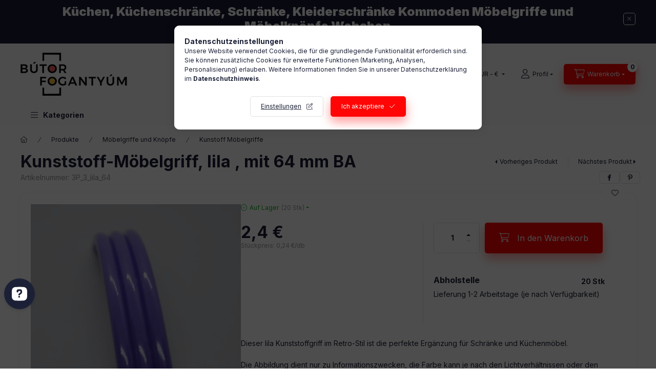

--- FILE ---
content_type: text/html; charset=UTF-8
request_url: https://butorfogantyum.hu/shop_ajax/ajax_related_products.php?get_ajax=1&cikk=3P_3_lila_64&type=similar&change_lang=de&artdet_version=1
body_size: 2582
content:

<script>
<!--
function similar_formsubmit_artlist(cikkname) {
   cart_add(cikkname,"similar_");
}
$(document).ready(function(){
	select_base_price("similar_3P_3_Fekete_64",0);
	
	select_base_price("similar_3P_3_piros_64",0);
	
});
// -->
</script>


                            
    

    
    
    
    
    


        


    
    
    


    

<div class="carousel-block js-carousel-block          carousel-block--no-nums     carousel-block--with-arrows
         carousel-block--top-arrows                 carousel-block-similar_products
" id="carousel-block-similar_products" role="region" aria-label="Ähnliche Produkte">
    <div class="carousel__title-outer">
        <div class="container">
            <div class="carousel__title-wrap">
                                <div class="carousel__title-inner">
                    <div class="carousel__title similar_products__title main-title">Ähnliche Produkte</div>
                                    </div>
                
                                <div class="carousel__nav js-carousel-nav carousel__nav-similar_products">
                    
                                        <div class="carousel__buttons carousel__buttons-similar_products">
                        <button type="button" class="carousel__prev-btn carousel__prev-next-btn btn" aria-label="zurück"></button>
                        <button type="button" class="carousel__next-btn carousel__prev-next-btn btn" aria-label="Weiter"></button>
                    </div>
                                    </div>
                            </div>
        </div>
    </div>
    <div class="carousel__products">
        <div class="container carousel__products-container">
                            
                                <div role="group" aria-label="Produkte Liste,2 Produkt" class=" products js-products type--1 card--1 carousel carousel-similar_products" id="list-similar_products">
                            
                
                                
                
    <div class="carousel-cell  product list-1-card-1 js-product page_artlist_sku_3P_3_Fekete_64" id="page_artlist_similar_3P_3_Fekete_64" data-sku="3P_3_Fekete_64">
        <div class="product__inner" role="group" aria-label="1. Produkt:Kunststoff-Möbelgriff, schwarz, 64 mm Lochabstand">
                                                                                    <div class="product__function-btns">
                                        <button type="button" class="product__func-btn product__btn-compare icon--compare page_art_func_compare page_art_func_compare_3P_3_Fekete_64"
                            aria-label="Vergleichen" onclick="popup_compare_dialog(&quot;3P_3_Fekete_64&quot;);" data-tippy="Vergleichen"></button>
                                                                                        <button type="button" class="product__func-btn favourites-btn icon--favo page_artdet_func_favourites_3P_3_Fekete_64 page_artdet_func_favourites_outer_3P_3_Fekete_64"
                                id="page_artlist_func_favourites_3P_3_Fekete_64" onclick="add_to_favourites(&quot;&quot;,&quot;3P_3_Fekete_64&quot;,&quot;page_artlist_func_favourites_3P_3_Fekete_64&quot;,&quot;page_artlist_func_favourites_outer_3P_3_Fekete_64&quot;,&quot;117811460&quot;);"
                                aria-label="Zu Favoriten hinzufügen" data-tippy="Zu Favoriten hinzufügen"></button>
                                                                                    <button type="button" class="product__func-btn product__btn-tooltip icon--search-plus js-product-tooltip-click" aria-haspopup="dialog" aria-label="Schnellansicht"
                            data-sku="3P_3_Fekete_64" data-tippy="Schnellansicht"></button>
                                    </div>
                                                    <div class="product__img-outer">
                		                <div class="product__img-wrap product-img-wrapper">
                    		                    <a class="product_link_normal" data-sku="3P_3_Fekete_64" href="https://butorfogantyum.hu/de/spd/3P_3_Fekete_64/Kunststoff-Mobelgriff-schwarz-64-mm-Lochabstand" title="Kunststoff-Möbelgriff, schwarz, 64 mm Lochabstand" tabindex="-1">
                        <picture>
                                                                                                                        <source srcset="https://butorfogantyum.hu/img/28307/3P_3_Fekete_64/174x174,r/3P_3_Fekete_64.webp?time=1727860793 1x,https://butorfogantyum.hu/img/28307/3P_3_Fekete_64/348x348,r/3P_3_Fekete_64.webp?time=1727860793 2x"
                                    media="(max-width: 417.98px)"
                            >
                                                        <source srcset="https://butorfogantyum.hu/img/28307/3P_3_Fekete_64/280x280,r/3P_3_Fekete_64.webp?time=1727860793 1x, https://butorfogantyum.hu/img/28307/3P_3_Fekete_64/560x560,r/3P_3_Fekete_64.webp?time=1727860793 2x ">
                            <img class="product__img product-img js-main-img" id="main_image_similar_3P_3_Fekete_64" width="280" height="280"
                                 src="https://butorfogantyum.hu/img/28307/3P_3_Fekete_64/280x280,r/3P_3_Fekete_64.webp?time=1727860793" alt="Kunststoff-Möbelgriff, schwarz, 64 mm Lochabstand" title="Kunststoff-Möbelgriff, schwarz, 64 mm Lochabstand" loading="lazy">
                        </picture>
                    </a>
                </div>
                		            </div>
            <div class="product__data">
                                                    
                                                    
                <div class="product__name-wrap">
                    <h2 class="product__name">
                        <a class="product__name-link product_link_normal" data-sku="3P_3_Fekete_64" href="https://butorfogantyum.hu/de/spd/3P_3_Fekete_64/Kunststoff-Mobelgriff-schwarz-64-mm-Lochabstand">Kunststoff-Möbelgriff, schwarz, 64 mm Lochabstand</a>
                    </h2>
                </div>

                                                        <div class="product__stock stock only_stock_status on-stock">
                        <div class="product__stock-text product-stock-text">
                                                        <div class="stock__content icon--b-on-stock">
                                                                <span class="stock__text">Auf Lager</span>
                                                                                                <span class="stock__qty-and-unit">
                                (107&nbsp;Stk.)                                </span>
                                                            </div>
                                                    </div>
                    </div>
                                    
                
                                                    
                                <div class="product__prices-wrap">
                                            
                                            
                                                                    <div class="product__prices row no-gutters">
                                                                                                                    <div class="col">
                                <span class="product__price-base product-price--base">
                                    <span class="product__price-base-value"><span class='price-gross-format'><span id='price_net_brutto_similar_3P_3_Fekete_64' class='price_net_brutto_similar_3P_3_Fekete_64 price-gross'>2,4</span><span class='price-currency'> €</span></span></span>                                </span>

                                
                                                                                                        <div class="product__price-unit-wrap">
                                        <div class="product__price-unit product-price--unit-price">Stückpreis: <span class='price-gross-format'><span id='price_unit_brutto_similar_3P_3_Fekete_64' class='price_unit_brutto_similar_3P_3_Fekete_64 price-gross'>0,24</span><span class='price-currency'> €/db</span></span><span id='price_unit_div_similar_3P_3_Fekete_64' style='display:none'>10</span></div>
                                    </div>
                                                                                                </div>
                        </div>
                                                                                                                                                                </div>
                
                                <div class="product__main">
                                                                                                                                                                                        <input name="db_similar_3P_3_Fekete_64" id="db_similar_3P_3_Fekete_64" type="hidden" value="1" data-min="1" data-max="999999" data-step="1"/>
                            
                                                        <div class="product__main-btn-col">
                                                                                                <button class="product__main-btn product__cart-btn btn icon--cart" aria-label="In den Warenkorb"
                                        onclick="cart_add('3P_3_Fekete_64','similar_');" type="button" data-text="In den Warenkorb"></button>
                                                            </div>
                                                            </div>
                
                                            </div>
        </div>
            </div>
                
    <div class="carousel-cell  product list-1-card-1 js-product page_artlist_sku_3P_3_piros_64" id="page_artlist_similar_3P_3_piros_64" data-sku="3P_3_piros_64">
        <div class="product__inner" role="group" aria-label="2. Produkt:Kunststoff-Möbelgriff, rot, mit 64 mm BA">
                                                                                    <div class="product__function-btns">
                                        <button type="button" class="product__func-btn product__btn-compare icon--compare page_art_func_compare page_art_func_compare_3P_3_piros_64"
                            aria-label="Vergleichen" onclick="popup_compare_dialog(&quot;3P_3_piros_64&quot;);" data-tippy="Vergleichen"></button>
                                                                                        <button type="button" class="product__func-btn favourites-btn icon--favo page_artdet_func_favourites_3P_3_piros_64 page_artdet_func_favourites_outer_3P_3_piros_64"
                                id="page_artlist_func_favourites_3P_3_piros_64" onclick="add_to_favourites(&quot;&quot;,&quot;3P_3_piros_64&quot;,&quot;page_artlist_func_favourites_3P_3_piros_64&quot;,&quot;page_artlist_func_favourites_outer_3P_3_piros_64&quot;,&quot;620180409&quot;);"
                                aria-label="Zu Favoriten hinzufügen" data-tippy="Zu Favoriten hinzufügen"></button>
                                                                                    <button type="button" class="product__func-btn product__btn-tooltip icon--search-plus js-product-tooltip-click" aria-haspopup="dialog" aria-label="Schnellansicht"
                            data-sku="3P_3_piros_64" data-tippy="Schnellansicht"></button>
                                    </div>
                                                    <div class="product__img-outer">
                		                <div class="product__img-wrap product-img-wrapper">
                    		                    <a class="product_link_normal" data-sku="3P_3_piros_64" href="https://butorfogantyum.hu/de/Kunststoff-Mobelgriff-rot-mit-64-mm-BA" title="Kunststoff-Möbelgriff, rot, mit 64 mm BA" tabindex="-1">
                        <picture>
                                                                                                                        <source srcset="https://butorfogantyum.hu/img/28307/3P_3_piros_64/174x174,r/3P_3_piros_64.webp?time=1727860810 1x,https://butorfogantyum.hu/img/28307/3P_3_piros_64/348x348,r/3P_3_piros_64.webp?time=1727860810 2x"
                                    media="(max-width: 417.98px)"
                            >
                                                        <source srcset="https://butorfogantyum.hu/img/28307/3P_3_piros_64/280x280,r/3P_3_piros_64.webp?time=1727860810 1x, https://butorfogantyum.hu/img/28307/3P_3_piros_64/560x560,r/3P_3_piros_64.webp?time=1727860810 2x ">
                            <img class="product__img product-img js-main-img" id="main_image_similar_3P_3_piros_64" width="280" height="280"
                                 src="https://butorfogantyum.hu/img/28307/3P_3_piros_64/280x280,r/3P_3_piros_64.webp?time=1727860810" alt="Kunststoff-Möbelgriff, rot, mit 64 mm BA" title="Kunststoff-Möbelgriff, rot, mit 64 mm BA" loading="lazy">
                        </picture>
                    </a>
                </div>
                		            </div>
            <div class="product__data">
                                                    
                                                    
                <div class="product__name-wrap">
                    <h2 class="product__name">
                        <a class="product__name-link product_link_normal" data-sku="3P_3_piros_64" href="https://butorfogantyum.hu/de/Kunststoff-Mobelgriff-rot-mit-64-mm-BA">Kunststoff-Möbelgriff, rot, mit 64 mm BA</a>
                    </h2>
                </div>

                                                        <div class="product__stock stock only_stock_status on-stock">
                        <div class="product__stock-text product-stock-text">
                                                        <div class="stock__content icon--b-on-stock">
                                                                <span class="stock__text">Auf Lager</span>
                                                                                                <span class="stock__qty-and-unit">
                                (31&nbsp;Stk)                                </span>
                                                            </div>
                                                    </div>
                    </div>
                                    
                
                                                    
                                <div class="product__prices-wrap">
                                            
                                            
                                                                    <div class="product__prices row no-gutters">
                                                                                                                    <div class="col">
                                <span class="product__price-base product-price--base">
                                    <span class="product__price-base-value"><span class='price-gross-format'><span id='price_net_brutto_similar_3P_3_piros_64' class='price_net_brutto_similar_3P_3_piros_64 price-gross'>2,4</span><span class='price-currency'> €</span></span></span>                                </span>

                                
                                                                                                        <div class="product__price-unit-wrap">
                                        <div class="product__price-unit product-price--unit-price">Stückpreis: <span class='price-gross-format'><span id='price_unit_brutto_similar_3P_3_piros_64' class='price_unit_brutto_similar_3P_3_piros_64 price-gross'>0,24</span><span class='price-currency'> €/db</span></span><span id='price_unit_div_similar_3P_3_piros_64' style='display:none'>10</span></div>
                                    </div>
                                                                                                </div>
                        </div>
                                                                                                                                                                </div>
                
                                <div class="product__main">
                                                                                                                                                                                        <input name="db_similar_3P_3_piros_64" id="db_similar_3P_3_piros_64" type="hidden" value="1" data-min="1" data-max="999999" data-step="1"/>
                            
                                                        <div class="product__main-btn-col">
                                                                                                <button class="product__main-btn product__cart-btn btn icon--cart" aria-label="In den Warenkorb"
                                        onclick="cart_add('3P_3_piros_64','similar_');" type="button" data-text="In den Warenkorb"></button>
                                                            </div>
                                                            </div>
                
                                            </div>
        </div>
            </div>
                
                                                </div>
                                        
                        <script>
            $(document).ready(function() {
                initTippy();

                            const $flkty_similar_products_options = {
                    dragThreshold: 10,
                    cellAlign: 'left',
                    freeScroll: true,
                    groupCells: true,
                    contain: true,
                                        pageDots: false,
                                                            prevNextButtons: false,
                                        on: {
                        ready: function() {
                            let thisBlock = $(this.element).closest('.js-carousel-block');

                            thisBlock.addClass('ready');
                                                        if (this.slides.length > 1) {
                                thisBlock.find('.js-carousel-nav').addClass('active');
                            }
                                                                                },
                        change: function( index ) {
                            let thisBlock = $(this.element).closest('.js-carousel-block');

                                                    },
                        resize: function() {
                            let thisBlock = $(this.element).closest('.js-carousel-block');

                                                    }
                    }
                };

                let $flkty_similar_products = $( '.carousel-similar_products').flickity( $flkty_similar_products_options );

                                $('.carousel__buttons-similar_products .carousel__prev-btn').on( 'click', function() {
                    $flkty_similar_products.flickity('previous', true);
                });
                $('.carousel__buttons-similar_products .carousel__next-btn').on( 'click', function() {
                    $flkty_similar_products.flickity( 'next', true );
                });
                
                
                
                
                
                /* SET CAROUSEL CELL TO HEIGHT 100% */
                $flkty_similar_products.flickity('resize');
                $(".carousel-similar_products .carousel-cell").css('height','100%');
                        });
            </script>
        </div>
    </div>
</div>


--- FILE ---
content_type: application/javascript; charset=utf-8
request_url: https://api.openwidget.com/v1.0/configuration/9243a55d-979c-4016-98ca-481971a8d810?integration_name=gtm&url=https%3A%2F%2Fbutorfogantyum.hu%2Fde%2FKunststoff-Mobelgriff-lila-mit-64-mm-BA&jsonp=__ow_config
body_size: 4341
content:
__ow_config({"templateId":"9243a55d-979c-4016-98ca-481971a8d810","staticConfig":{"buttons":[],"integrations":{"analytics":{}},"properties":{"group":{},"license":{"core":{"attachments.enable_for_visitors":"1","chat_between_groups":"1","continuous_chat_widget_enabled":"1","customer_history_enabled":"1"}}},"__priv":{"group":{"chat_boosters":"","chat_window.custom_mobile_settings":"0","chat_window.disable_minimized":"0","chat_window.disable_sounds":"0","chat_window.display_avatar":"1","chat_window.display_logo":"1","chat_window.display_transcript_button":"1","chat_window.hide_on_init":"0","chat_window.hide_on_mobile":"0","chat_window.hide_trademark":"0","chat_window.logo_path":"livechat.s3.amazonaws.com/default/logo/c4bf6633aa89a76af7461279581d8bdb.png","chat_window.mobile_disable_minimized":"0","chat_window.mobile_minimized_theme":"circle","chat_window.mobile_offset_x":"0","chat_window.mobile_offset_y":"0","chat_window.mobile_screen_position":"right","chat_window.new_theme.agent_message_color_background":"#252525","chat_window.new_theme.agent_message_color_text":"#FFFFFF","chat_window.new_theme.agentbar_background_color":"#252525","chat_window.new_theme.agentbar_text":"#FFFFFF","chat_window.new_theme.background_color":"#111111","chat_window.new_theme.cta_color":"#1b2036","chat_window.new_theme.custom_json":"","chat_window.new_theme.minimized_color_background":"#1b2036","chat_window.new_theme.minimized_color_icon":"#FFFFFF","chat_window.new_theme.minimized_color_text":"#FFFFFF","chat_window.new_theme.name":"smooth","chat_window.new_theme.system_message_color":"#B3B3B3","chat_window.new_theme.titlebar_background_color":"#252525","chat_window.new_theme.titlebar_text":"#FFFFFF","chat_window.new_theme.variant":"dark","chat_window.new_theme.visitor_message_color_background":"#1b2036","chat_window.new_theme.visitor_message_color_text":"#FFFFFF","chat_window.offset_x":"0","chat_window.offset_y":"100","chat_window.screen_position":"left","chat_window.theme.minimized":"circle","embedded_chat.display_eye_catcher":"0","embedded_chat.eye_grabber.path":"cdn-labs.livechat-files.com/api/file/lc/main/100015813/0/ec/f9d9c8760c414aac074a5af0edfb5bc7.jpeg","embedded_chat.eye_grabber.x":"-107","embedded_chat.eye_grabber.y":"42","embedded_chat.hide_when_offline":"1","facebook_url":"","language":"en","links_unfurling":"1","plusone_url":"","pre_chat_survey_after_greeting":"1","rate_me.enabled":"1","tickets_enabled":"1","twitter_url":""},"license":{"attachments.enable_for_visitors":"1","chat_between_groups":"1","continuous_chat_widget_enabled":"1","customer_history_enabled":"1","helpdesk.inbound_forwarding":"0","lc_version":"3","mask_credit_cards":"0","non_profit":"0","offline_form_expired_enabled":"0","product":"livechat","widget_version":"3"}}},"language":"hu","isWidgetEnabled":true,"isPoweredByEnabled":true,"isChatOnlyModeEnabled":false,"localization":{"new":"🎉 Új","chat":"Csevegés","done":"Kész","fair":"Közepes","good":"Jó","help":"Segítség","home":"Kezdőlap","mute":"Némítás","next":"Következő","poor":"Gyenge","sale":"﹪ Akció","send":"Küldés","show":"Mutat","email":"E-mail","sounds":"Hangok","unmute":"Némítás feloldása","average":"Átlagos","contact":"Kapcsolat","offline":"Offline","rate_as":"Értékelje mint","socials":"Közösségi oldalak","hot_drop":"🔥 Forró újdonság","previous":"Előző","see_post":"Bejegyzés megtekintése","excellent":"Kiváló","next_item":"Következő elem","open_menu":"Menü megnyitása","ordinal_1":"1.","ordinal_2":"2.","ordinal_3":"3.","ordinal_4":"4.","send_file":"Fájl küldése","best_price":"💰 Legjobb ár","bestseller":"⭐️ Legkelendőbb","clear_chat":"Csevegés törlése","close_chat":"Csevegés bezárása","close_menu":"Menü bezárása","contact_us":"Lépjen kapcsolatba velünk","go_to_chat":"Ugrás a csevegéshez","openai_bot":"OpenAI Bot","send_again":"Újraküldés","close_modal":"Ablak bezárása","new_message":"Új üzenet","pick_a_rate":"Válasszon értékelést","write_to_us":"Írjon nekünk","attach_files":"Fájlok csatolása","chat_with_us":"Beszélgetés velünk","company_logo":"Vállalati logó","emoji_picker":"Emoji-választó","message_read":"Olvasott","message_sent":"Üzenet elküldve!","open_new_tab":"Megnyitás új lapon","reconnecting":"Újracsatlakozás","report_a_bug":"Hiba jelentése","send_message":"Üzenet küldése","start_a_chat":"Csevegés indítása","tell_us_more":"Mondjon el többet","upload_files":"Fájlok feltöltése","your_message":"Az ön üzenete","leave_message":"Üzenet hagyása","previous_item":"Előző elem","quick_answers":"Gyors válaszok","share_details":"Részletek megosztása","theme_options":"Lehetőségek","add_attachment":"Melléklet hozzáadása","add_to_website":"Weboldal hozzáadás","leave_a_review":"Írjon véleményt","provide_rating":"Kérjük, adjon értékelést","share_feedback":"Visszajelzés megosztása","hide_invitation":"Meghívás elrejtése","whats_your_name":"Mi a neve?","chat_with_openai":"Beszélgetés az OpenAI asszisztensünkkel","collapse_details":"Részletek összecsukása","continue_writing":"Folytassa az írást...","file_upload_menu":"Fájl feltöltési menü","message_not_sent":"Az üzenet nem került elküldésre.","operator_details":"%operator% részletei","see_new_messages":"Új üzenetek megtekintése","whats_your_email":"Mi az e-mail címe?","attach_screenshot":"Képernyőkép csatolása","message_delivered":"Kézbesítve","open_emoji_picker":"Emoji-választó megnyitása","remove_attachment":"Csatolmány eltávolítása","leave_chat_confirm":"Valóban be akarja zárni az aktuális csevegést?","open_image_preview":"Kép előnézet megnyitása","operator_is_typing":"%operator% ír","save_and_try_later":"Mentés és későbbi próbálkozás","show_all_questions":"Összes kérdés megjelenítése","toggle_upload_list":"Feltöltési lista váltása","close_image_preview":"Kép előnézet bezárása","hide_google_reviews":"Google értékelések elrejtése","provide_valid_email":"Kérjük, adjon meg érvényes e-mail címet","react_with_reaction":"Reagálás %emoji%-val/-vel","current_agent_avatar":"Jelenlegi ügynök avatarja","hide_visitor_counter":"Látogatószámláló elrejtése","close_recommendations":"Ajánlások bezárása","go_back_to_homescreen":"Vissza a kezdőképernyőre","hello_nice_to_see_you":"Helló, örülök, hogy itt látlak 👋","how_would_you_rate_us":"Hogyan értékelne minket?","open_image_in_new_tab":"Kép megnyitása új lapon","contact_us_on_whatsapp":"Lépjen kapcsolatba velünk a WhatsApp-on","faq_1st_answer_default":"A szállítás átlagosan 5 napot vesz igénybe. Küldünk egy megerősítő üzenetet a csomag nyomon követési információival és a szállítási dátummal.","faq_2nd_answer_default":"Igen, a világ bármely pontjára szállítunk.","faq_3rd_answer_default":"7 nap áll rendelkezésére a termék visszaküldésére.","response_time_few_days":"nap","welcome_to_openai_chat":"Üdvözöljük az OpenAI csevegésben","contact_us_on_messenger":"Lépjen kapcsolatba velünk a Messenger-en","fill_in_required_fields":"Kérjük, töltse ki a kötelező mezőket","press_to_expand_details":"Nyomja meg a részletek kibontásához","response_time_few_hours":"óra","embedded_minimize_window":"Ablak minimalizálása","faq_1st_question_default":"Mennyi a szállítási idő?","faq_2nd_question_default":"Nemzetközi szállítást is vállalnak?","faq_3rd_question_default":"Mi a visszaküldési politika?","hide_whatsapp_invitation":"WhatsApp meghívás elrejtése","launch_openwidget_widget":"OpenWidget widget indítása","leave_a_review_on_google":"Írjon véleményt a Google-on","you_may_be_interested_in":"Önt is érdekelheti","check_x_reviews_on_google":{"one":"Nézze meg **1** értékelést","other":"Nézze meg **%count%** értékelést"},"embedded_start_chat_again":"Csevegés újraindítása","press_to_collapse_details":"Nyomja meg a részletek összecsukásához","response_time_few_minutes":"perc","what_can_we_help_you_with":"Miben segíthetünk?","leave_us_a_message_default":"Hagyjon nekünk üzenetet, és mi visszajelzünk.","didnt_find_what_looking_for":"Nem találta, amit keresett?","lets_get_to_know_each_other":"Ismerjük meg egymást!","screenshot_permission_error":"Nem tudtuk megosztani a képernyőjét. Ellenőrizze a böngésző engedélyeit.","stay_tuned_we_will_reply_to":"Maradjon velünk, válaszolunk a következő címre:","oops_we_couldnt_send_message":"Hoppá, nem tudtuk elküldeni az üzenetét!","embedded_textarea_placeholder":"Írjon üzenetet…","sorry_no_option_to_contact_us":"Sajnáljuk, jelenleg nincs lehetőség kapcsolatba lépni velünk. Kérjük, térjen vissza később.","we_typically_respond_within_a":"Általában néhány **%response_time%** belül válaszolunk.","x_people_are_browsing_website":{"one":"**1 személy** böngészi most ezt a webhelyet.","many":"**%count% ember** böngészi most ezt a webhelyet.","other":"**%count% személy** böngészi most ezt a webhelyet."},"share_your_email_for_follow_up":"Kérjük, ossza meg e-mail címét, ha beleegyezik egy esetleges utókövetésbe.","describe_problem_you_encountered":"Írja le a problémát, amellyel találkozott. Kérjük, legyen minél konkrétabb.","we_will_get_back_on_provided_email":"Visszajelzünk a megadott e-mail címre.","please_try_again_or_come_back_later":"Kérjük, próbálja újra vagy térjen vissza később","you_can_try_send_again_now_or_later":"Megpróbálhatja újra elküldeni most, vagy elmenthetjük, hogy később próbálkozhasson.","check_our_frequently_asked_questions":"Nézze meg a gyakran ismételt kérdéseinket","we_want_to_help_but_message_not_delivered":"Még mindig szeretnénk segíteni, de az üzenet nem került kézbesítésre technikai probléma miatt. Próbálkozhat később újra, vagy visszatérhet és megnézheti a GYIK-ot.","open_ai_integration_welcome_message_default":"Helló! Miben segíthetek?","ready_to_inspire_others_by_sharing_feedback":"Készen áll arra, hogy inspirálja másokat a Google vélemények megosztásával?"},"header":{"text":"Helló, örülök, hogy itt látlak 👋","logo":"","backgroundType":"gradient","backgroundImage":""},"limits":[],"features":[{"name":"forms","enabled":true,"properties":{"agent":{"name":"Bútorfogantyúm","avatarUrl":"https://cdn.files-text.com/api/ow/img/9243a55d-979c-4016-98ca-481971a8d810/form_agent_avatar/anrz26rft0t2u5wyk9t524qp.png"},"email":"info@butorfogantyum.hu","message":"Ha kérdése van írj, segítünk!","templates":{"contact":true,"feedback":false,"bugreport":false},"responseTime":null},"createdAt":"2025-07-18T09:54:24.839Z","updatedAt":"2025-07-18T10:16:58.747Z"},{"name":"google_reviews","enabled":true,"properties":{"url":"https://maps.google.com/?cid=9004003018680844085","name":"Bútorfogantyúm.hu","rating":5,"placeId":"ChIJT32HmaX3aUcRNT8ETQql9Hw","website":"https://butorfogantyum.hu/","formattedAddress":"Székesfehérvár, Poprádi u. 60/2, 8000 Hungary","userRatingsTotal":172},"createdAt":"2025-07-18T09:54:24.839Z","updatedAt":"2026-01-18T00:05:21.216Z"},{"name":"links","enabled":true,"properties":{"links":[{"url":"https://www.facebook.com/handlestore2","text":"facebook.com"}]},"createdAt":"2025-07-18T09:54:24.839Z","updatedAt":"2025-07-18T09:54:38.348Z"}],"apps":[]})